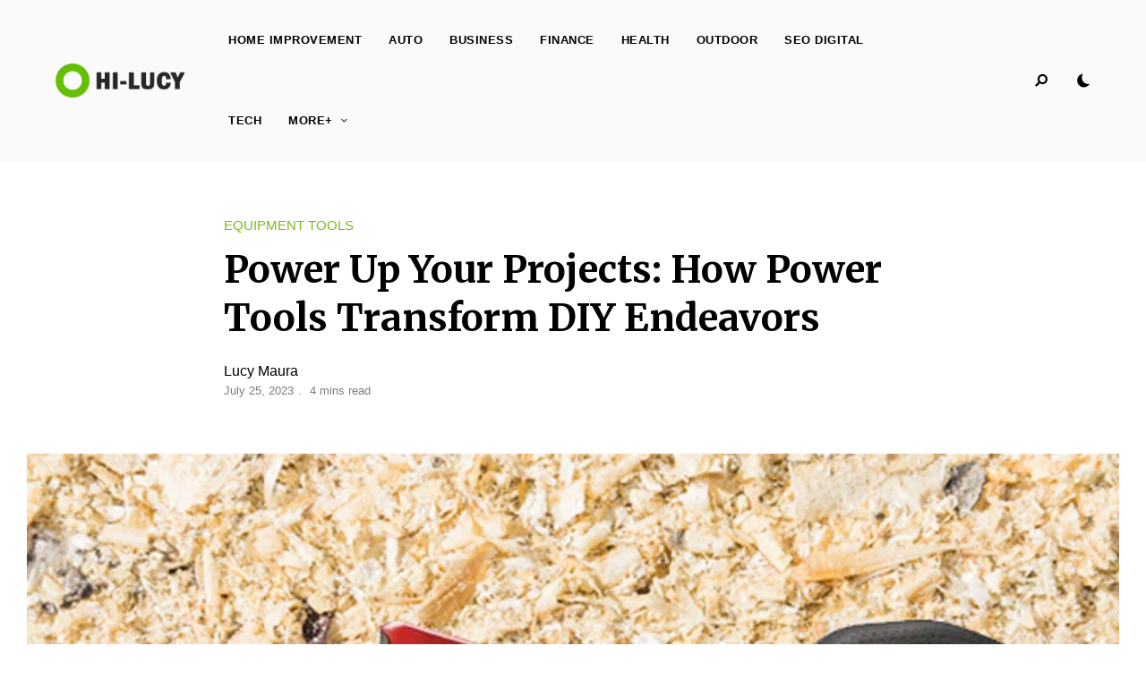

--- FILE ---
content_type: text/html; charset=UTF-8
request_url: https://lucykingdom.com/power-up-your-projects-how-power-tools-transform-diy-endeavors/
body_size: 22389
content:
<!DOCTYPE html>
<html lang="en-US" prefix="og: https://ogp.me/ns#" class="no-js no-svg original-light-color">
	<head>
		<meta charset="UTF-8">
		<meta name="viewport" content="width=device-width, initial-scale=1">
		<link rel="profile" href="//gmpg.org/xfn/11">
					<style>img:is([sizes="auto" i], [sizes^="auto," i]) { contain-intrinsic-size: 3000px 1500px }</style>
	
<!-- Search Engine Optimization by Rank Math - https://rankmath.com/ -->
<title>Power Up Your Projects: How Power Tools Transform DIY Endeavors - LucyKingdom</title>
<meta name="description" content="Are you ready to take your DIY projects to new heights? Power tools are here to save the day! These incredible machines can transform your ordinary projects"/>
<meta name="robots" content="index, follow, max-snippet:-1, max-video-preview:-1, max-image-preview:large"/>
<link rel="canonical" href="https://lucykingdom.com/power-up-your-projects-how-power-tools-transform-diy-endeavors/" />
<meta property="og:locale" content="en_US" />
<meta property="og:type" content="article" />
<meta property="og:title" content="Power Up Your Projects: How Power Tools Transform DIY Endeavors - LucyKingdom" />
<meta property="og:description" content="Are you ready to take your DIY projects to new heights? Power tools are here to save the day! These incredible machines can transform your ordinary projects" />
<meta property="og:url" content="https://lucykingdom.com/power-up-your-projects-how-power-tools-transform-diy-endeavors/" />
<meta property="og:site_name" content="LucyKingdom" />
<meta property="article:section" content="EQUIPMENT TOOLS" />
<meta property="og:updated_time" content="2023-07-25T01:03:10+00:00" />
<meta property="og:image" content="https://lucykingdom.com/wp-content/uploads/2023/07/How-Power-Tools-Transform-DIY-Endeavors.jpg" />
<meta property="og:image:secure_url" content="https://lucykingdom.com/wp-content/uploads/2023/07/How-Power-Tools-Transform-DIY-Endeavors.jpg" />
<meta property="og:image:width" content="940" />
<meta property="og:image:height" content="560" />
<meta property="og:image:alt" content="How Power Tools Transform DIY Endeavors" />
<meta property="og:image:type" content="image/jpeg" />
<meta property="article:published_time" content="2023-07-25T01:02:47+00:00" />
<meta property="article:modified_time" content="2023-07-25T01:03:10+00:00" />
<meta name="twitter:card" content="summary_large_image" />
<meta name="twitter:title" content="Power Up Your Projects: How Power Tools Transform DIY Endeavors - LucyKingdom" />
<meta name="twitter:description" content="Are you ready to take your DIY projects to new heights? Power tools are here to save the day! These incredible machines can transform your ordinary projects" />
<meta name="twitter:image" content="https://lucykingdom.com/wp-content/uploads/2023/07/How-Power-Tools-Transform-DIY-Endeavors.jpg" />
<script type="application/ld+json" class="rank-math-schema">{"@context":"https://schema.org","@graph":[{"@type":["Person","Organization"],"@id":"https://lucykingdom.com/#person","name":"RootSuit@dmin"},{"@type":"WebSite","@id":"https://lucykingdom.com/#website","url":"https://lucykingdom.com","name":"RootSuit@dmin","publisher":{"@id":"https://lucykingdom.com/#person"},"inLanguage":"en-US"},{"@type":"ImageObject","@id":"https://lucykingdom.com/wp-content/uploads/2023/07/How-Power-Tools-Transform-DIY-Endeavors.jpg","url":"https://lucykingdom.com/wp-content/uploads/2023/07/How-Power-Tools-Transform-DIY-Endeavors.jpg","width":"940","height":"560","caption":"How Power Tools Transform DIY Endeavors","inLanguage":"en-US"},{"@type":"WebPage","@id":"https://lucykingdom.com/power-up-your-projects-how-power-tools-transform-diy-endeavors/#webpage","url":"https://lucykingdom.com/power-up-your-projects-how-power-tools-transform-diy-endeavors/","name":"Power Up Your Projects: How Power Tools Transform DIY Endeavors - LucyKingdom","datePublished":"2023-07-25T01:02:47+00:00","dateModified":"2023-07-25T01:03:10+00:00","isPartOf":{"@id":"https://lucykingdom.com/#website"},"primaryImageOfPage":{"@id":"https://lucykingdom.com/wp-content/uploads/2023/07/How-Power-Tools-Transform-DIY-Endeavors.jpg"},"inLanguage":"en-US"},{"@type":"Person","@id":"https://lucykingdom.com/author/lucykingdom/","name":"Lucy Maura","url":"https://lucykingdom.com/author/lucykingdom/","image":{"@type":"ImageObject","@id":"https://secure.gravatar.com/avatar/2b58d5e6e0258f77bfd63eac9b2123521155622973809f225fb4a319255d25b6?s=96&amp;d=mm&amp;r=g","url":"https://secure.gravatar.com/avatar/2b58d5e6e0258f77bfd63eac9b2123521155622973809f225fb4a319255d25b6?s=96&amp;d=mm&amp;r=g","caption":"Lucy Maura","inLanguage":"en-US"},"sameAs":["https://lucykingdom.com"]},{"@type":"BlogPosting","headline":"Power Up Your Projects: How Power Tools Transform DIY Endeavors - LucyKingdom","datePublished":"2023-07-25T01:02:47+00:00","dateModified":"2023-07-25T01:03:10+00:00","articleSection":"EQUIPMENT TOOLS","author":{"@id":"https://lucykingdom.com/author/lucykingdom/","name":"Lucy Maura"},"publisher":{"@id":"https://lucykingdom.com/#person"},"description":"Are you ready to take your DIY projects to new heights? Power tools are here to save the day! These incredible machines can transform your ordinary projects","name":"Power Up Your Projects: How Power Tools Transform DIY Endeavors - LucyKingdom","@id":"https://lucykingdom.com/power-up-your-projects-how-power-tools-transform-diy-endeavors/#richSnippet","isPartOf":{"@id":"https://lucykingdom.com/power-up-your-projects-how-power-tools-transform-diy-endeavors/#webpage"},"image":{"@id":"https://lucykingdom.com/wp-content/uploads/2023/07/How-Power-Tools-Transform-DIY-Endeavors.jpg"},"inLanguage":"en-US","mainEntityOfPage":{"@id":"https://lucykingdom.com/power-up-your-projects-how-power-tools-transform-diy-endeavors/#webpage"}}]}</script>
<!-- /Rank Math WordPress SEO plugin -->

<link rel='dns-prefetch' href='//fonts.googleapis.com' />
<link rel="alternate" type="application/rss+xml" title="LucyKingdom &raquo; Feed" href="https://lucykingdom.com/feed/" />
<link rel="alternate" type="application/rss+xml" title="LucyKingdom &raquo; Comments Feed" href="https://lucykingdom.com/comments/feed/" />
<script type="text/javascript">
/* <![CDATA[ */
window._wpemojiSettings = {"baseUrl":"https:\/\/s.w.org\/images\/core\/emoji\/16.0.1\/72x72\/","ext":".png","svgUrl":"https:\/\/s.w.org\/images\/core\/emoji\/16.0.1\/svg\/","svgExt":".svg","source":{"concatemoji":"https:\/\/lucykingdom.com\/wp-includes\/js\/wp-emoji-release.min.js?ver=6.8.3"}};
/*! This file is auto-generated */
!function(s,n){var o,i,e;function c(e){try{var t={supportTests:e,timestamp:(new Date).valueOf()};sessionStorage.setItem(o,JSON.stringify(t))}catch(e){}}function p(e,t,n){e.clearRect(0,0,e.canvas.width,e.canvas.height),e.fillText(t,0,0);var t=new Uint32Array(e.getImageData(0,0,e.canvas.width,e.canvas.height).data),a=(e.clearRect(0,0,e.canvas.width,e.canvas.height),e.fillText(n,0,0),new Uint32Array(e.getImageData(0,0,e.canvas.width,e.canvas.height).data));return t.every(function(e,t){return e===a[t]})}function u(e,t){e.clearRect(0,0,e.canvas.width,e.canvas.height),e.fillText(t,0,0);for(var n=e.getImageData(16,16,1,1),a=0;a<n.data.length;a++)if(0!==n.data[a])return!1;return!0}function f(e,t,n,a){switch(t){case"flag":return n(e,"\ud83c\udff3\ufe0f\u200d\u26a7\ufe0f","\ud83c\udff3\ufe0f\u200b\u26a7\ufe0f")?!1:!n(e,"\ud83c\udde8\ud83c\uddf6","\ud83c\udde8\u200b\ud83c\uddf6")&&!n(e,"\ud83c\udff4\udb40\udc67\udb40\udc62\udb40\udc65\udb40\udc6e\udb40\udc67\udb40\udc7f","\ud83c\udff4\u200b\udb40\udc67\u200b\udb40\udc62\u200b\udb40\udc65\u200b\udb40\udc6e\u200b\udb40\udc67\u200b\udb40\udc7f");case"emoji":return!a(e,"\ud83e\udedf")}return!1}function g(e,t,n,a){var r="undefined"!=typeof WorkerGlobalScope&&self instanceof WorkerGlobalScope?new OffscreenCanvas(300,150):s.createElement("canvas"),o=r.getContext("2d",{willReadFrequently:!0}),i=(o.textBaseline="top",o.font="600 32px Arial",{});return e.forEach(function(e){i[e]=t(o,e,n,a)}),i}function t(e){var t=s.createElement("script");t.src=e,t.defer=!0,s.head.appendChild(t)}"undefined"!=typeof Promise&&(o="wpEmojiSettingsSupports",i=["flag","emoji"],n.supports={everything:!0,everythingExceptFlag:!0},e=new Promise(function(e){s.addEventListener("DOMContentLoaded",e,{once:!0})}),new Promise(function(t){var n=function(){try{var e=JSON.parse(sessionStorage.getItem(o));if("object"==typeof e&&"number"==typeof e.timestamp&&(new Date).valueOf()<e.timestamp+604800&&"object"==typeof e.supportTests)return e.supportTests}catch(e){}return null}();if(!n){if("undefined"!=typeof Worker&&"undefined"!=typeof OffscreenCanvas&&"undefined"!=typeof URL&&URL.createObjectURL&&"undefined"!=typeof Blob)try{var e="postMessage("+g.toString()+"("+[JSON.stringify(i),f.toString(),p.toString(),u.toString()].join(",")+"));",a=new Blob([e],{type:"text/javascript"}),r=new Worker(URL.createObjectURL(a),{name:"wpTestEmojiSupports"});return void(r.onmessage=function(e){c(n=e.data),r.terminate(),t(n)})}catch(e){}c(n=g(i,f,p,u))}t(n)}).then(function(e){for(var t in e)n.supports[t]=e[t],n.supports.everything=n.supports.everything&&n.supports[t],"flag"!==t&&(n.supports.everythingExceptFlag=n.supports.everythingExceptFlag&&n.supports[t]);n.supports.everythingExceptFlag=n.supports.everythingExceptFlag&&!n.supports.flag,n.DOMReady=!1,n.readyCallback=function(){n.DOMReady=!0}}).then(function(){return e}).then(function(){var e;n.supports.everything||(n.readyCallback(),(e=n.source||{}).concatemoji?t(e.concatemoji):e.wpemoji&&e.twemoji&&(t(e.twemoji),t(e.wpemoji)))}))}((window,document),window._wpemojiSettings);
/* ]]> */
</script>
<link rel='stylesheet' id='alpaca-theme-google-fonts-css' href='https://fonts.googleapis.com/css?family=Merriweather%3A100%2C200%2C300%2C400%2C500%2C600%2C700%2C800&#038;display=swap&#038;ver=2022111201' type='text/css' media='all' />
<link rel='stylesheet' id='slick-css' href='https://lucykingdom.com/wp-content/themes/alpaca/assets/libs/slick/slick.min.css?ver=1.8.1' type='text/css' media='all' />
<link rel='stylesheet' id='font-awesome-all-css' href='https://lucykingdom.com/wp-content/themes/alpaca/assets/fonts/font-awesome/css/all.min.css?ver=6.8.3' type='text/css' media='all' />
<link rel='stylesheet' id='elegant-font-css' href='https://lucykingdom.com/wp-content/themes/alpaca/assets/fonts/elegant-font/font.min.css?ver=6.8.3' type='text/css' media='all' />
<link rel='stylesheet' id='wp-block-library-css' href='https://lucykingdom.com/wp-includes/css/dist/block-library/style.min.css?ver=6.8.3' type='text/css' media='all' />
<link rel='stylesheet' id='alpaca-theme-style-css' href='https://lucykingdom.com/wp-content/themes/alpaca/assets/styles/front/main.min.css?ver=2022111201' type='text/css' media='all' />
<style id='alpaca-theme-style-inline-css' type='text/css'>
:root { --primary-color: #7bbb1b; --primary-color-semi: rgba(123, 187, 27, 0.3); --heading-font: "Merriweather"; } #secondary.sidebar.widget-area { height: 100%; }  .alpaca-fullmenu .menu-wrapper:before { background-color: #000000; }  .alpaca-fullmenu .widgets-wrapper:before { background-color: #000000; } .site-footer > .site-footer-signup.light-color, .change-to-color-scheme-light .site-footer > .site-footer-signup.dark-color  { --footer-bg: #f7f7f7; } .site-footer > .site-footer-signup.dark-color, .change-to-color-scheme-dark .site-footer > .site-footer-signup.light-color  { --footer-bg: #1c1c1c; }
</style>
<style id='wp-emoji-styles-inline-css' type='text/css'>

	img.wp-smiley, img.emoji {
		display: inline !important;
		border: none !important;
		box-shadow: none !important;
		height: 1em !important;
		width: 1em !important;
		margin: 0 0.07em !important;
		vertical-align: -0.1em !important;
		background: none !important;
		padding: 0 !important;
	}
</style>
<style id='classic-theme-styles-inline-css' type='text/css'>
/*! This file is auto-generated */
.wp-block-button__link{color:#fff;background-color:#32373c;border-radius:9999px;box-shadow:none;text-decoration:none;padding:calc(.667em + 2px) calc(1.333em + 2px);font-size:1.125em}.wp-block-file__button{background:#32373c;color:#fff;text-decoration:none}
</style>
<style id='noptin-email-optin-style-inline-css' type='text/css'>
.wp-block-noptin-email-optin{align-items:center;box-sizing:border-box;display:flex;justify-content:center;min-height:280px;padding:20px;position:relative;text-align:center}.wp-block-noptin-email-optin *{box-sizing:border-box}.wp-block-noptin-email-optin form{width:100%}.wp-block-noptin-email-optin.is-style-noptin-flex .noptin-block-form-footer{align-items:center;display:flex;gap:10px;justify-content:center}.wp-block-noptin-email-optin.is-style-noptin-flex .noptin-block-form-footer .noptin_form_input_email{flex-grow:1;min-width:0}.wp-block-noptin-email-optin.is-style-noptin-flex .noptin-block-form-footer .noptin_form_submit{flex-shrink:1;margin-top:0}:where(.wp-block-noptin-email-optin:not(.is-style-noptin-unstyled)) input.noptin_form_input_email{background-clip:padding-box;background-color:#fff;border:1px solid #ced4da;border-radius:.25rem;box-shadow:none;color:#495057;font-size:1rem;font-weight:300;line-height:1.6;min-height:calc(1.6em + .9rem + 2px);padding:.45rem 1.2rem;transition:border-color .15s ease-in-out,box-shadow .15s ease-in-out}:where(.wp-block-noptin-email-optin:not(.is-style-noptin-unstyled)) input.noptin_form_input_email:focus{background-color:#fff;border-color:#73b1e9;color:#495057;outline:0}:where(.wp-block-noptin-email-optin:not(.is-style-noptin-unstyled)) .noptin_form_submit{background-clip:padding-box;background-color:#1e73be;border:1px solid transparent;border-radius:.25rem;box-shadow:none;color:#fff;font-size:1rem;font-weight:400;line-height:1.6;padding:.45rem 1.2rem;transition:color .15s ease-in-out,background-color .15s ease-in-out,border-color .15s ease-in-out,box-shadow .15s ease-in-out}:where(.wp-block-noptin-email-optin:not(.is-style-noptin-unstyled)) .noptin_form_submit:focus,:where(.wp-block-noptin-email-optin:not(.is-style-noptin-unstyled)) .noptin_form_submit:hover{box-shadow:0 .5rem 1rem rgba(0,0,0,.15)}.wp-block-noptin-email-optin:not(.is-style-noptin-unstyled) .noptin_form_title{font-size:23px;font-weight:700;line-height:1.4125;margin-bottom:10px;margin-top:16px;padding-top:4px}.wp-block-noptin-email-optin:not(.is-style-noptin-unstyled) .noptin_form_description{font-size:16px;line-height:1.3;margin-bottom:10px}.wp-block-noptin-email-optin:not(.is-style-noptin-unstyled) input.noptin_form_input_email{display:block;margin:0;width:100%}.wp-block-noptin-email-optin:not(.is-style-noptin-unstyled) input.noptin_form_input_email::-ms-expand{background-color:transparent;border:0}.wp-block-noptin-email-optin:not(.is-style-noptin-unstyled) .noptin_form_submit{display:block;flex:1 0 0;margin-top:10px;position:relative;text-align:center;text-transform:none;-webkit-user-select:none;-moz-user-select:none;user-select:none;vertical-align:middle;width:100%}.wp-block-noptin-email-optin:not(.is-style-noptin-unstyled) .noptin_form_submit:focus,.wp-block-noptin-email-optin:not(.is-style-noptin-unstyled) .noptin_form_submit:hover{outline:0!important}.noptin-block-form-header:empty{display:none}.noptin-submitting{opacity:.5;pointer-events:none;position:relative}.noptin-submitting:after{animation:noptin-spin 1s linear infinite;border:3px solid rgba(0,0,0,.3);border-radius:50%;border-top-color:#3498db;content:"";height:30px;left:50%;position:absolute;top:50%;transform:translate(-50%,-50%);width:30px}.noptin-submitting button[type=submit],.noptin-submitting input[type=submit]{cursor:not-allowed;opacity:.5}@keyframes noptin-spin{0%{transform:translate(-50%,-50%) rotate(0deg)}to{transform:translate(-50%,-50%) rotate(1turn)}}.noptin-alert{border:1px solid transparent;border-radius:.25rem;clear:both;font-size:.8em;margin-bottom:1rem;margin-top:1rem;padding:.75rem 1.25rem}.noptin-error{background-color:#f8d7da;border-color:#f5c6cb;color:#721c24}.noptin-success{background-color:#d4edda;border-color:#c3e6cb;color:#155724}

</style>
<link rel='stylesheet' id='noptin-form-css' href='https://lucykingdom.com/wp-content/plugins/newsletter-optin-box/build/Forms/assets/css/style-form.css?ver=c66b00a696586adc8712' type='text/css' media='all' />
<style id='global-styles-inline-css' type='text/css'>
:root{--wp--preset--aspect-ratio--square: 1;--wp--preset--aspect-ratio--4-3: 4/3;--wp--preset--aspect-ratio--3-4: 3/4;--wp--preset--aspect-ratio--3-2: 3/2;--wp--preset--aspect-ratio--2-3: 2/3;--wp--preset--aspect-ratio--16-9: 16/9;--wp--preset--aspect-ratio--9-16: 9/16;--wp--preset--color--black: #000000;--wp--preset--color--cyan-bluish-gray: #abb8c3;--wp--preset--color--white: #ffffff;--wp--preset--color--pale-pink: #f78da7;--wp--preset--color--vivid-red: #cf2e2e;--wp--preset--color--luminous-vivid-orange: #ff6900;--wp--preset--color--luminous-vivid-amber: #fcb900;--wp--preset--color--light-green-cyan: #7bdcb5;--wp--preset--color--vivid-green-cyan: #00d084;--wp--preset--color--pale-cyan-blue: #8ed1fc;--wp--preset--color--vivid-cyan-blue: #0693e3;--wp--preset--color--vivid-purple: #9b51e0;--wp--preset--gradient--vivid-cyan-blue-to-vivid-purple: linear-gradient(135deg,rgba(6,147,227,1) 0%,rgb(155,81,224) 100%);--wp--preset--gradient--light-green-cyan-to-vivid-green-cyan: linear-gradient(135deg,rgb(122,220,180) 0%,rgb(0,208,130) 100%);--wp--preset--gradient--luminous-vivid-amber-to-luminous-vivid-orange: linear-gradient(135deg,rgba(252,185,0,1) 0%,rgba(255,105,0,1) 100%);--wp--preset--gradient--luminous-vivid-orange-to-vivid-red: linear-gradient(135deg,rgba(255,105,0,1) 0%,rgb(207,46,46) 100%);--wp--preset--gradient--very-light-gray-to-cyan-bluish-gray: linear-gradient(135deg,rgb(238,238,238) 0%,rgb(169,184,195) 100%);--wp--preset--gradient--cool-to-warm-spectrum: linear-gradient(135deg,rgb(74,234,220) 0%,rgb(151,120,209) 20%,rgb(207,42,186) 40%,rgb(238,44,130) 60%,rgb(251,105,98) 80%,rgb(254,248,76) 100%);--wp--preset--gradient--blush-light-purple: linear-gradient(135deg,rgb(255,206,236) 0%,rgb(152,150,240) 100%);--wp--preset--gradient--blush-bordeaux: linear-gradient(135deg,rgb(254,205,165) 0%,rgb(254,45,45) 50%,rgb(107,0,62) 100%);--wp--preset--gradient--luminous-dusk: linear-gradient(135deg,rgb(255,203,112) 0%,rgb(199,81,192) 50%,rgb(65,88,208) 100%);--wp--preset--gradient--pale-ocean: linear-gradient(135deg,rgb(255,245,203) 0%,rgb(182,227,212) 50%,rgb(51,167,181) 100%);--wp--preset--gradient--electric-grass: linear-gradient(135deg,rgb(202,248,128) 0%,rgb(113,206,126) 100%);--wp--preset--gradient--midnight: linear-gradient(135deg,rgb(2,3,129) 0%,rgb(40,116,252) 100%);--wp--preset--font-size--small: 13px;--wp--preset--font-size--medium: 20px;--wp--preset--font-size--large: 36px;--wp--preset--font-size--x-large: 42px;--wp--preset--spacing--20: 0.44rem;--wp--preset--spacing--30: 0.67rem;--wp--preset--spacing--40: 1rem;--wp--preset--spacing--50: 1.5rem;--wp--preset--spacing--60: 2.25rem;--wp--preset--spacing--70: 3.38rem;--wp--preset--spacing--80: 5.06rem;--wp--preset--shadow--natural: 6px 6px 9px rgba(0, 0, 0, 0.2);--wp--preset--shadow--deep: 12px 12px 50px rgba(0, 0, 0, 0.4);--wp--preset--shadow--sharp: 6px 6px 0px rgba(0, 0, 0, 0.2);--wp--preset--shadow--outlined: 6px 6px 0px -3px rgba(255, 255, 255, 1), 6px 6px rgba(0, 0, 0, 1);--wp--preset--shadow--crisp: 6px 6px 0px rgba(0, 0, 0, 1);}:where(.is-layout-flex){gap: 0.5em;}:where(.is-layout-grid){gap: 0.5em;}body .is-layout-flex{display: flex;}.is-layout-flex{flex-wrap: wrap;align-items: center;}.is-layout-flex > :is(*, div){margin: 0;}body .is-layout-grid{display: grid;}.is-layout-grid > :is(*, div){margin: 0;}:where(.wp-block-columns.is-layout-flex){gap: 2em;}:where(.wp-block-columns.is-layout-grid){gap: 2em;}:where(.wp-block-post-template.is-layout-flex){gap: 1.25em;}:where(.wp-block-post-template.is-layout-grid){gap: 1.25em;}.has-black-color{color: var(--wp--preset--color--black) !important;}.has-cyan-bluish-gray-color{color: var(--wp--preset--color--cyan-bluish-gray) !important;}.has-white-color{color: var(--wp--preset--color--white) !important;}.has-pale-pink-color{color: var(--wp--preset--color--pale-pink) !important;}.has-vivid-red-color{color: var(--wp--preset--color--vivid-red) !important;}.has-luminous-vivid-orange-color{color: var(--wp--preset--color--luminous-vivid-orange) !important;}.has-luminous-vivid-amber-color{color: var(--wp--preset--color--luminous-vivid-amber) !important;}.has-light-green-cyan-color{color: var(--wp--preset--color--light-green-cyan) !important;}.has-vivid-green-cyan-color{color: var(--wp--preset--color--vivid-green-cyan) !important;}.has-pale-cyan-blue-color{color: var(--wp--preset--color--pale-cyan-blue) !important;}.has-vivid-cyan-blue-color{color: var(--wp--preset--color--vivid-cyan-blue) !important;}.has-vivid-purple-color{color: var(--wp--preset--color--vivid-purple) !important;}.has-black-background-color{background-color: var(--wp--preset--color--black) !important;}.has-cyan-bluish-gray-background-color{background-color: var(--wp--preset--color--cyan-bluish-gray) !important;}.has-white-background-color{background-color: var(--wp--preset--color--white) !important;}.has-pale-pink-background-color{background-color: var(--wp--preset--color--pale-pink) !important;}.has-vivid-red-background-color{background-color: var(--wp--preset--color--vivid-red) !important;}.has-luminous-vivid-orange-background-color{background-color: var(--wp--preset--color--luminous-vivid-orange) !important;}.has-luminous-vivid-amber-background-color{background-color: var(--wp--preset--color--luminous-vivid-amber) !important;}.has-light-green-cyan-background-color{background-color: var(--wp--preset--color--light-green-cyan) !important;}.has-vivid-green-cyan-background-color{background-color: var(--wp--preset--color--vivid-green-cyan) !important;}.has-pale-cyan-blue-background-color{background-color: var(--wp--preset--color--pale-cyan-blue) !important;}.has-vivid-cyan-blue-background-color{background-color: var(--wp--preset--color--vivid-cyan-blue) !important;}.has-vivid-purple-background-color{background-color: var(--wp--preset--color--vivid-purple) !important;}.has-black-border-color{border-color: var(--wp--preset--color--black) !important;}.has-cyan-bluish-gray-border-color{border-color: var(--wp--preset--color--cyan-bluish-gray) !important;}.has-white-border-color{border-color: var(--wp--preset--color--white) !important;}.has-pale-pink-border-color{border-color: var(--wp--preset--color--pale-pink) !important;}.has-vivid-red-border-color{border-color: var(--wp--preset--color--vivid-red) !important;}.has-luminous-vivid-orange-border-color{border-color: var(--wp--preset--color--luminous-vivid-orange) !important;}.has-luminous-vivid-amber-border-color{border-color: var(--wp--preset--color--luminous-vivid-amber) !important;}.has-light-green-cyan-border-color{border-color: var(--wp--preset--color--light-green-cyan) !important;}.has-vivid-green-cyan-border-color{border-color: var(--wp--preset--color--vivid-green-cyan) !important;}.has-pale-cyan-blue-border-color{border-color: var(--wp--preset--color--pale-cyan-blue) !important;}.has-vivid-cyan-blue-border-color{border-color: var(--wp--preset--color--vivid-cyan-blue) !important;}.has-vivid-purple-border-color{border-color: var(--wp--preset--color--vivid-purple) !important;}.has-vivid-cyan-blue-to-vivid-purple-gradient-background{background: var(--wp--preset--gradient--vivid-cyan-blue-to-vivid-purple) !important;}.has-light-green-cyan-to-vivid-green-cyan-gradient-background{background: var(--wp--preset--gradient--light-green-cyan-to-vivid-green-cyan) !important;}.has-luminous-vivid-amber-to-luminous-vivid-orange-gradient-background{background: var(--wp--preset--gradient--luminous-vivid-amber-to-luminous-vivid-orange) !important;}.has-luminous-vivid-orange-to-vivid-red-gradient-background{background: var(--wp--preset--gradient--luminous-vivid-orange-to-vivid-red) !important;}.has-very-light-gray-to-cyan-bluish-gray-gradient-background{background: var(--wp--preset--gradient--very-light-gray-to-cyan-bluish-gray) !important;}.has-cool-to-warm-spectrum-gradient-background{background: var(--wp--preset--gradient--cool-to-warm-spectrum) !important;}.has-blush-light-purple-gradient-background{background: var(--wp--preset--gradient--blush-light-purple) !important;}.has-blush-bordeaux-gradient-background{background: var(--wp--preset--gradient--blush-bordeaux) !important;}.has-luminous-dusk-gradient-background{background: var(--wp--preset--gradient--luminous-dusk) !important;}.has-pale-ocean-gradient-background{background: var(--wp--preset--gradient--pale-ocean) !important;}.has-electric-grass-gradient-background{background: var(--wp--preset--gradient--electric-grass) !important;}.has-midnight-gradient-background{background: var(--wp--preset--gradient--midnight) !important;}.has-small-font-size{font-size: var(--wp--preset--font-size--small) !important;}.has-medium-font-size{font-size: var(--wp--preset--font-size--medium) !important;}.has-large-font-size{font-size: var(--wp--preset--font-size--large) !important;}.has-x-large-font-size{font-size: var(--wp--preset--font-size--x-large) !important;}
:where(.wp-block-post-template.is-layout-flex){gap: 1.25em;}:where(.wp-block-post-template.is-layout-grid){gap: 1.25em;}
:where(.wp-block-columns.is-layout-flex){gap: 2em;}:where(.wp-block-columns.is-layout-grid){gap: 2em;}
:root :where(.wp-block-pullquote){font-size: 1.5em;line-height: 1.6;}
</style>
<script type="text/javascript" id="alpaca-early-color-scheme-switcher">
    function alpaca_early_color_scheme_switcher_is_reversed() {
        var sessionName = 'alpacaReverseColorScheme';
        try {
            return localStorage.getItem( sessionName ) && ( 'on' == localStorage.getItem( sessionName ) );
        } catch( msg ) {
            return false;
        }
    }
    if ( alpaca_early_color_scheme_switcher_is_reversed() ) {
        var HTMLClassList = document.documentElement.classList;
        HTMLClassList.contains( 'original-light-color' ) ? HTMLClassList.add( 'change-to-color-scheme-dark' ) : HTMLClassList.add( 'change-to-color-scheme-light' );
    }
</script>
<script type="text/javascript" src="https://lucykingdom.com/wp-content/themes/alpaca/assets/scripts/libs/modernizr.min.js?ver=3.3.1" id="modernizr-js"></script>
<!--[if lt IE 9]>
<script type="text/javascript" src="https://lucykingdom.com/wp-content/themes/alpaca/assets/scripts/libs/html5shiv.min.js?ver=3.7.3" id="html5shiv-js"></script>
<![endif]-->
<script type="text/javascript" src="https://lucykingdom.com/wp-includes/js/jquery/jquery.min.js?ver=3.7.1" id="jquery-core-js"></script>
<script type="text/javascript" src="https://lucykingdom.com/wp-includes/js/jquery/jquery-migrate.min.js?ver=3.4.1" id="jquery-migrate-js"></script>
<script type="text/javascript" id="jquery-js-after">
/* <![CDATA[ */
jQuery(document).ready(function() {
	jQuery(".8c6f150e2513791916495b76d6605d7a").click(function() {
		jQuery.post(
			"https://lucykingdom.com/wp-admin/admin-ajax.php", {
				"action": "quick_adsense_onpost_ad_click",
				"quick_adsense_onpost_ad_index": jQuery(this).attr("data-index"),
				"quick_adsense_nonce": "feb1c1faaa",
			}, function(response) { }
		);
	});
});
/* ]]> */
</script>
<link rel="https://api.w.org/" href="https://lucykingdom.com/wp-json/" /><link rel="alternate" title="JSON" type="application/json" href="https://lucykingdom.com/wp-json/wp/v2/posts/8252" /><link rel="EditURI" type="application/rsd+xml" title="RSD" href="https://lucykingdom.com/xmlrpc.php?rsd" />
<meta name="generator" content="WordPress 6.8.3" />
<link rel='shortlink' href='https://lucykingdom.com/?p=8252' />
<link rel="alternate" title="oEmbed (JSON)" type="application/json+oembed" href="https://lucykingdom.com/wp-json/oembed/1.0/embed?url=https%3A%2F%2Flucykingdom.com%2Fpower-up-your-projects-how-power-tools-transform-diy-endeavors%2F" />
<link rel="alternate" title="oEmbed (XML)" type="text/xml+oembed" href="https://lucykingdom.com/wp-json/oembed/1.0/embed?url=https%3A%2F%2Flucykingdom.com%2Fpower-up-your-projects-how-power-tools-transform-diy-endeavors%2F&#038;format=xml" />
	</head>

	<body class="wp-singular post-template-default single single-post postid-8252 single-format-standard wp-embed-responsive wp-theme-alpaca noptin post-template-normal posts-enter-animation light-color site-header-horizontal site-header-horizontal-3">
						<header id="masthead"  class="site-header light-color">
	<div class="site-header-main">
		<div class="container">
	        <div class="site-branding">
            <a href="https://lucykingdom.com/" class="custom-logo-link"><img width="160" height="38" src="https://lucykingdom.com/wp-content/uploads/2023/03/cropped-HILUCY.png" class="custom-logo desktop-logo light-logo" alt="KINGDOM" decoding="async" srcset="https://lucykingdom.com/wp-content/uploads/2023/03/cropped-HILUCY.png 300w, https://lucykingdom.com/wp-content/uploads/2023/03/cropped-HILUCY-255x60.png 255w" sizes="255px" data-loftocean-lazy-load-sizes="(max-width: 160px) 100vw, 160px" data-loftocean-loading-image="on" /><img width="120" height="28" src="https://lucykingdom.com/wp-content/uploads/2023/03/cropped-cropped-HILUCY.png" class="custom-logo mobile-logo light-logo" alt="KINGDOM" decoding="async" srcset="https://lucykingdom.com/wp-content/uploads/2023/03/cropped-cropped-HILUCY.png 300w, https://lucykingdom.com/wp-content/uploads/2023/03/cropped-cropped-HILUCY-255x60.png 255w" sizes="255px" data-loftocean-lazy-load-sizes="(max-width: 120px) 100vw, 120px" data-loftocean-loading-image="on" /><img width="160" height="38" src="https://lucykingdom.com/wp-content/uploads/2023/03/cropped-heylucy.png" class="custom-logo desktop-logo dark-logo" alt="heylucy" decoding="async" srcset="https://lucykingdom.com/wp-content/uploads/2023/03/cropped-heylucy.png 300w, https://lucykingdom.com/wp-content/uploads/2023/03/cropped-heylucy-255x60.png 255w" sizes="255px" data-loftocean-lazy-load-sizes="(max-width: 160px) 100vw, 160px" data-loftocean-loading-image="on" /><img width="120" height="28" src="https://lucykingdom.com/wp-content/uploads/2023/03/cropped-cropped-heylucy.png" class="custom-logo mobile-logo dark-logo" alt="heylucy" decoding="async" srcset="https://lucykingdom.com/wp-content/uploads/2023/03/cropped-cropped-heylucy.png 300w, https://lucykingdom.com/wp-content/uploads/2023/03/cropped-cropped-heylucy-255x60.png 255w" sizes="255px" data-loftocean-lazy-load-sizes="(max-width: 120px) 100vw, 120px" data-loftocean-loading-image="on" /></a>
        <div class="site-titles hide-title-tagline">
        <p class="site-title">
            <a href="https://lucykingdom.com/" rel="home">LucyKingdom</a>
        </p>    </div>
</div><!-- end of .site-branding -->

			<button id="menu-toggle" class="menu-toggle">Menu</button>

			<div class="menu-container"><nav id="horizontal-site-header-navigation" class="main-navigation"><ul id="horizontal-site-header-main-menu" class="primary-menu"><li id="menu-item-4307" class="menu-item menu-item-type-taxonomy menu-item-object-category menu-item-4307"><a href="https://lucykingdom.com/category/home-improvement/">HOME IMPROVEMENT</a></li>
<li id="menu-item-4301" class="menu-item menu-item-type-taxonomy menu-item-object-category menu-item-4301"><a href="https://lucykingdom.com/category/auto/">AUTO</a></li>
<li id="menu-item-4302" class="menu-item menu-item-type-taxonomy menu-item-object-category menu-item-4302"><a href="https://lucykingdom.com/category/business/">BUSINESS</a></li>
<li id="menu-item-4305" class="menu-item menu-item-type-taxonomy menu-item-object-category menu-item-4305"><a href="https://lucykingdom.com/category/finance/">FINANCE</a></li>
<li id="menu-item-4306" class="menu-item menu-item-type-taxonomy menu-item-object-category menu-item-4306"><a href="https://lucykingdom.com/category/health-2/">HEALTH</a></li>
<li id="menu-item-4308" class="menu-item menu-item-type-taxonomy menu-item-object-category menu-item-4308"><a href="https://lucykingdom.com/category/outdoor/">OUTDOOR</a></li>
<li id="menu-item-4309" class="menu-item menu-item-type-taxonomy menu-item-object-category menu-item-4309"><a href="https://lucykingdom.com/category/seo-digital/">SEO DIGITAL</a></li>
<li id="menu-item-4311" class="menu-item menu-item-type-taxonomy menu-item-object-category menu-item-4311"><a href="https://lucykingdom.com/category/tech/">TECH</a></li>
<li id="menu-item-4477" class="menu-item menu-item-type-custom menu-item-object-custom menu-item-has-children menu-item-4477"><a href="#">MORE+</a>
<ul class="sub-menu hide">
	<li id="menu-item-4303" class="menu-item menu-item-type-taxonomy menu-item-object-category menu-item-4303"><a href="https://lucykingdom.com/category/education/">EDUCATION</a></li>
	<li id="menu-item-4304" class="menu-item menu-item-type-taxonomy menu-item-object-category menu-item-4304"><a href="https://lucykingdom.com/category/entertainment/">ENTERTAINMENT</a></li>
</ul>
</li>
</ul></nav></div>
	        <div class="header-section-misc right">
					                <div class="header-section-more hide-label">
                		<div class="header-more-btn popup-search-btn">
			<span class="btn-label">Search</span>
			<span class="btn-label hover">Search</span>
		</div>
                            		<div class="header-more-btn reading-mode-switch">
    			<div class="night-mode">
    				<span class="btn-label">Night Mode    					<span class="btn-svg-icon">
    						<svg version="1.1" xmlns="http://www.w3.org/2000/svg" viewBox="0 0 512 512" enable-background="new 0 0 512 512" xml:space="preserve" x="0px" y="0px" width="20px" height="20px"><path fill="#FFFFFF" d="M401.4 354.2c-2.9.1-5.8.2-8.7.2-47.9 0-93-18.9-126.8-53.4-33.9-34.4-52.5-80.1-52.5-128.8 0-27.7 6.1-54.5 17.5-78.7 3.1-6.6 9.3-16.6 13.6-23.4 1.9-2.9-.5-6.7-3.9-6.1-6 .9-15.2 2.9-27.7 6.8C135.1 95.5 80 168.7 80 255c0 106.6 85.1 193 190.1 193 58 0 110-26.4 144.9-68.1 6-7.2 11.5-13.8 16.4-21.8 1.8-3-.7-6.7-4.1-6.1-8.5 1.7-17.1 1.8-25.9 2.2z"></path></svg>
    					</span>
    				</span>
    				<span class="btn-label hover">Night Mode    					<span class="btn-svg-icon">
    						<svg version="1.1" xmlns="http://www.w3.org/2000/svg" viewBox="0 0 512 512" enable-background="new 0 0 512 512" xml:space="preserve" x="0px" y="0px" width="20px" height="20px"><path fill="#FFFFFF" d="M401.4 354.2c-2.9.1-5.8.2-8.7.2-47.9 0-93-18.9-126.8-53.4-33.9-34.4-52.5-80.1-52.5-128.8 0-27.7 6.1-54.5 17.5-78.7 3.1-6.6 9.3-16.6 13.6-23.4 1.9-2.9-.5-6.7-3.9-6.1-6 .9-15.2 2.9-27.7 6.8C135.1 95.5 80 168.7 80 255c0 106.6 85.1 193 190.1 193 58 0 110-26.4 144.9-68.1 6-7.2 11.5-13.8 16.4-21.8 1.8-3-.7-6.7-4.1-6.1-8.5 1.7-17.1 1.8-25.9 2.2z"></path></svg>
    					</span>
    				</span>
    			</div>
    			<div class="day-mode">
    				<span class="btn-label">Day Mode    					<span class="btn-svg-icon">
    						<svg version="1.1" xmlns="http://www.w3.org/2000/svg" viewBox="0 0 512 512" enable-background="new 0 0 512 512" xml:space="preserve" x="0px" y="0px" width="22px" height="22px">
    							<path fill="#FFFFFF" d="M256 387c-8.5 0-15.4 6.9-15.4 15.4v46.2c0 8.5 6.9 15.4 15.4 15.4s15.4-6.9 15.4-15.4v-46.2c0-8.5-6.9-15.4-15.4-15.4zM256 48c-8.5 0-15.4 6.9-15.4 15.4v46.2c0 8.5 6.9 15.4 15.4 15.4s15.4-6.9 15.4-15.4V63.4c0-8.5-6.9-15.4-15.4-15.4zM125 256c0-8.5-6.9-15.4-15.4-15.4H63.4c-8.5 0-15.4 6.9-15.4 15.4s6.9 15.4 15.4 15.4h46.2c8.5 0 15.4-6.9 15.4-15.4zM448.6 240.6h-46.2c-8.5 0-15.4 6.9-15.4 15.4s6.9 15.4 15.4 15.4h46.2c8.5 0 15.4-6.9 15.4-15.4s-6.9-15.4-15.4-15.4zM152.5 344.1c-4.1 0-8 1.6-10.9 4.5l-32.7 32.7c-2.9 2.9-4.5 6.8-4.5 10.9s1.6 8 4.5 10.9c2.9 2.9 6.8 4.5 10.9 4.5 4.1 0 8-1.6 10.9-4.5l32.7-32.7c6-6 6-15.8 0-21.8-2.9-2.9-6.8-4.5-10.9-4.5zM359.5 167.9c4.1 0 8-1.6 10.9-4.5l32.7-32.7c2.9-2.9 4.5-6.8 4.5-10.9s-1.6-8-4.5-10.9c-2.9-2.9-6.8-4.5-10.9-4.5-4.1 0-8 1.6-10.9 4.5l-32.7 32.7c-2.9 2.9-4.5 6.8-4.5 10.9s1.6 8 4.5 10.9c2.9 2.9 6.8 4.5 10.9 4.5zM130.7 108.9c-2.9-2.9-6.8-4.5-10.9-4.5-4.1 0-8 1.6-10.9 4.5-2.9 2.9-4.5 6.8-4.5 10.9 0 4.1 1.6 8 4.5 10.9l32.7 32.7c2.9 2.9 6.8 4.5 10.9 4.5 4.1 0 8-1.6 10.9-4.5 2.9-2.9 4.5-6.8 4.5-10.9s-1.6-8-4.5-10.9l-32.7-32.7zM370.4 348.6c-2.9-2.9-6.8-4.5-10.9-4.5-4.1 0-8 1.6-10.9 4.5-6 6-6 15.8 0 21.8l32.7 32.7c2.9 2.9 6.8 4.5 10.9 4.5 4.1 0 8-1.6 10.9-4.5 2.9-2.9 4.5-6.8 4.5-10.9s-1.6-8-4.5-10.9l-32.7-32.7zM256 160c-52.9 0-96 43.1-96 96s43.1 96 96 96 96-43.1 96-96-43.1-96-96-96z"></path>
    						</svg>
    					</span>
    				</span>
    				<span class="btn-label hover">Day Mode    					<span class="btn-svg-icon">
    						<svg version="1.1" xmlns="http://www.w3.org/2000/svg" viewBox="0 0 512 512" enable-background="new 0 0 512 512" xml:space="preserve" x="0px" y="0px" width="22px" height="22px">
    							<path fill="#FFFFFF" d="M256 387c-8.5 0-15.4 6.9-15.4 15.4v46.2c0 8.5 6.9 15.4 15.4 15.4s15.4-6.9 15.4-15.4v-46.2c0-8.5-6.9-15.4-15.4-15.4zM256 48c-8.5 0-15.4 6.9-15.4 15.4v46.2c0 8.5 6.9 15.4 15.4 15.4s15.4-6.9 15.4-15.4V63.4c0-8.5-6.9-15.4-15.4-15.4zM125 256c0-8.5-6.9-15.4-15.4-15.4H63.4c-8.5 0-15.4 6.9-15.4 15.4s6.9 15.4 15.4 15.4h46.2c8.5 0 15.4-6.9 15.4-15.4zM448.6 240.6h-46.2c-8.5 0-15.4 6.9-15.4 15.4s6.9 15.4 15.4 15.4h46.2c8.5 0 15.4-6.9 15.4-15.4s-6.9-15.4-15.4-15.4zM152.5 344.1c-4.1 0-8 1.6-10.9 4.5l-32.7 32.7c-2.9 2.9-4.5 6.8-4.5 10.9s1.6 8 4.5 10.9c2.9 2.9 6.8 4.5 10.9 4.5 4.1 0 8-1.6 10.9-4.5l32.7-32.7c6-6 6-15.8 0-21.8-2.9-2.9-6.8-4.5-10.9-4.5zM359.5 167.9c4.1 0 8-1.6 10.9-4.5l32.7-32.7c2.9-2.9 4.5-6.8 4.5-10.9s-1.6-8-4.5-10.9c-2.9-2.9-6.8-4.5-10.9-4.5-4.1 0-8 1.6-10.9 4.5l-32.7 32.7c-2.9 2.9-4.5 6.8-4.5 10.9s1.6 8 4.5 10.9c2.9 2.9 6.8 4.5 10.9 4.5zM130.7 108.9c-2.9-2.9-6.8-4.5-10.9-4.5-4.1 0-8 1.6-10.9 4.5-2.9 2.9-4.5 6.8-4.5 10.9 0 4.1 1.6 8 4.5 10.9l32.7 32.7c2.9 2.9 6.8 4.5 10.9 4.5 4.1 0 8-1.6 10.9-4.5 2.9-2.9 4.5-6.8 4.5-10.9s-1.6-8-4.5-10.9l-32.7-32.7zM370.4 348.6c-2.9-2.9-6.8-4.5-10.9-4.5-4.1 0-8 1.6-10.9 4.5-6 6-6 15.8 0 21.8l32.7 32.7c2.9 2.9 6.8 4.5 10.9 4.5 4.1 0 8-1.6 10.9-4.5 2.9-2.9 4.5-6.8 4.5-10.9s-1.6-8-4.5-10.9l-32.7-32.7zM256 160c-52.9 0-96 43.1-96 96s43.1 96 96 96 96-43.1 96-96-43.1-96-96-96z"></path>
    						</svg>
    					</span>
    				</span>
    			</div>
    		</div>
        	</div>					        </div><!-- end of .misc right -->
	    </div><!-- end of .container -->
		    <div class="reading-progress"></div>
	</div>
</header>
		<div id="page">
			<div id="content"  class="site-content">

<div class="main">
	<div class="container">
		<div id="primary" class="primary content-area">			<article class="post-8252 post type-post status-publish format-standard has-post-thumbnail hentry category-equipment-tools single-post-wrapper">				<div class="article-content">
					<header class="entry-header">
	<div class="header-text">
        			<div class="cat-links"><a href="https://lucykingdom.com/category/equipment-tools/" rel="tag">EQUIPMENT TOOLS</a></div>    <h1 class="entry-title">Power Up Your Projects: How Power Tools Transform DIY Endeavors</h1>
        <div class="entry-meta">
        
		<div class="meta-group author">
            			<div class="meta-item author-name">					<a href="https://lucykingdom.com/author/lucykingdom/">Lucy Maura</a>			</div>
        </div>                <div class="meta-group">
            			<div class="meta-item post-date">July 25, 2023</div>                        		<div class="meta-item read-time">4 mins read</div>        </div>
            </div>
            </div>
	
		<div class="header-img featured-img parallax-scroll intro-animation">				<div class="header-img-container">
					<div class="featured-img-container">
						<img width="940" height="560" src="https://lucykingdom.com/wp-content/uploads/2023/07/How-Power-Tools-Transform-DIY-Endeavors.jpg" class="attachment-full size-full wp-post-image" alt="How Power Tools Transform DIY Endeavors" decoding="async" fetchpriority="high" srcset="https://lucykingdom.com/wp-content/uploads/2023/07/How-Power-Tools-Transform-DIY-Endeavors.jpg 940w, https://lucykingdom.com/wp-content/uploads/2023/07/How-Power-Tools-Transform-DIY-Endeavors-300x179.jpg 300w, https://lucykingdom.com/wp-content/uploads/2023/07/How-Power-Tools-Transform-DIY-Endeavors-768x458.jpg 768w, https://lucykingdom.com/wp-content/uploads/2023/07/How-Power-Tools-Transform-DIY-Endeavors-780x465.jpg 780w, https://lucykingdom.com/wp-content/uploads/2023/07/How-Power-Tools-Transform-DIY-Endeavors-600x357.jpg 600w, https://lucykingdom.com/wp-content/uploads/2023/07/How-Power-Tools-Transform-DIY-Endeavors-550x328.jpg 550w, https://lucykingdom.com/wp-content/uploads/2023/07/How-Power-Tools-Transform-DIY-Endeavors-370x220.jpg 370w, https://lucykingdom.com/wp-content/uploads/2023/07/How-Power-Tools-Transform-DIY-Endeavors-255x152.jpg 255w" sizes="255px" data-loftocean-lazy-load-sizes="(max-width: 940px) 100vw, 940px" data-loftocean-loading-image="on" />					</div>
				</div>		</div></header>
															<div class="entry-content"><p><span style="font-weight: 400;">Are you ready to take your DIY projects to new heights? Power tools are here to save the day! These incredible machines can transform your ordinary projects into extraordinary creations. They make tasks faster, more convenient, and more precise.</span></p>
<p><span style="font-weight: 400;">When it comes to power tools, </span><a href="https://www.ryobi.co.nz/" rel="noopener"><span style="font-weight: 400;">RYOBI New Zealand</span></a><span style="font-weight: 400;"> is a brand you can trust. Their reliable and user-friendly tools will unleash your creativity. At the same time, easily bring your DIY dreams to life. In this article, you can explore the wonders of power tools and discover how they can power up your DIY projects. So grab your tools because it’s time to transform your DIY endeavors.</span></p>
<h2><strong>Benefits of Power Tools</strong></h2>
<p><span style="font-weight: 400;">Power tools use electricity or a power source to perform various tasks and projects. They offer several benefits compared to manual tools:</span></p>
<h3><strong>1. Increased Efficiency and Productivity</strong></h3>
<p><span style="font-weight: 400;">By using power tools, you can enhance your efficiency and productivity, enabling you to finish projects more swiftly and effectively. Consequently, this saves you precious time and spares you unnecessary effort.</span></p>
<h3><strong>2. Greater Control and Customization</strong></h3>
<p><span style="font-weight: 400;">Power tools often come with adjustable settings and speed options. They allow you to customize the tool&#8217;s performance based on the task. This level of control ensures that you can work precisely and adapt to different materials or project requirements.</span></p>
<h3><strong>3. Cost-Effective in the Long Run</strong></h3>
<p><span style="font-weight: 400;">While power tools may have a higher upfront cost but are often more durable and long-lasting than their manual counterparts. Investing in high-quality power tools can save you money in the long term since you won&#8217;t have to replace or repair them as frequently.</span></p>
<h2><strong>Essential Power Tools for DIY Projects</strong></h2>
<p><span style="font-weight: 400;">Whether you&#8217;re a seasoned DIYer or just getting started, these four power tools are essential for any home improvement project:</span></p>
<h3><strong>Power Drill and Impact Driver</strong></h3>
<p><span style="font-weight: 400;">Power drills and impact drivers are versatile tools that can be used for many different tasks. They are commonly used for drilling holes and driving screws or fasteners. Depending on the job, you can choose from various drill bits and driver bits. Ensuring the right tool for the specific task.</span></p>
<h3><strong>Circular Saw and Jigsaw</strong></h3>
<p><span style="font-weight: 400;">Circular saws are used for cutting different materials, such as wood or metal, in straight lines. In contrast, jigsaws are ideal for curved or intricate cuts. Different types of blades are available for specific applications.</span></p>
<h3><strong>Power Sander</strong></h3>
<p><span style="font-weight: 400;">Sanders are used for smoothing and refining surfaces like wood or metal. They remove roughness or imperfections and create a smooth finish. Different types of sanders, like belt sanders or orbital sanders, are suitable for different uses.</span></p>
<h3><strong>Power Router</strong></h3>
<p><span style="font-weight: 400;">Power routers shape and create intricate designs on wood or other materials. They are great for making decorative edges, grooves, or cutouts. With different router bits available, each with its shape and function, you can easily achieve the desired shaping effects for your projects.</span></p>
<h2><strong>Transforming DIY Projects With Power Tools</strong></h2>
<p><span style="font-weight: 400;">By using power tools for your DIY projects, you can experience several advantages, such as the following:</span></p>
<h3><strong>1. Faster Project Completion</strong></h3>
<p><span style="font-weight: 400;">With the efficiency and speed offered by power tools, you can complete your projects more quickly than manual tools alone. This saves you time and allows you to accomplish more within a given timeframe, making power tools particularly beneficial for time-sensitive projects or when you have a long list of tasks to complete.</span></p>
<h3><strong>2. Improved Precision and Quality of Work</strong></h3>
<p><span style="font-weight: 400;">Power tools offer greater control and accuracy, resulting in higher-quality craftsmanship and better project outcomes. Their precise cutting, drilling, and shaping capabilities enable you to achieve professional-looking results that may be challenging with manual tools alone.</span></p>
<h3><strong>3. Enhancing Creativity and Design Possibilities</strong></h3>
<p><span style="font-weight: 400;">You can unleash your creativity and explore more design possibilities with power tools. Their precision and versatility allow you to experiment with unique shapes, patterns, and finishes, adding a personalized touch to your DIY projects and allowing your creativity to flourish.</span></p>
<h2><strong>Safety Considerations With Power Tools</strong></h2>
<p><span style="font-weight: 400;">Safety is important when using power tools. This section will emphasize the importance of understanding and following safety protocols when using power tools.</span></p>
<h3><strong>Importance of Reading and Understanding the User Manual</strong></h3>
<p><span style="font-weight: 400;">The user manual provides essential instructions and safety guidelines for each power tool. It provides step-by-step instructions, safety guidelines, and specific precautions to follow. Reading and understanding the manual will help you operate the tool properly and avoid potential hazards.</span></p>
<h3><strong>Proper Use of Safety Equipment and Precautions</strong></h3>
<p><span style="font-weight: 400;">To protect yourself while using power tools, it is essential to wear the appropriate safety gear. Goggles protect your eyes from flying debris, while gloves provide hand protection and ear protection guards against loud noises. Safety precautions, such as securing workpieces firmly, will help prevent accidents and injuries.</span></p>
<h3><strong>Maintenance and Regular Inspection of Power Tools</strong></h3>
<p><span style="font-weight: 400;">Regularly inspecting your power tools is crucial for identifying any signs of damage or wear. Check for frayed cords, loose parts, or any abnormalities affecting safe operation. Keeping your tools clean and well-maintained extends their lifespan and ensures their safe and efficient functioning. </span></p>
<h2><strong>Dare to DIY with Power Tools</strong></h2>
<p><span style="font-weight: 400;">It&#8217;s time to use power tools and discover the joy of creating amazing things with your hands. Begin by researching the specific requirements of your project and exploring the various tool options available.</span></p>
<p><span style="font-weight: 400;">Take the time to learn the techniques to improve your craftsmanship and make your projects remarkable. Don&#8217;t be afraid to experiment and push your boundaries. With power tools as your allies, there&#8217;s no limit to what you can accomplish.</span></p>
<p><span style="font-weight: 400;">References:</span></p>
<p><a href="https://kilmurrayshardware.ie/2023/06/18/power-tools-master-summer-diy/" rel="noopener"><span style="font-weight: 400;">https://kilmurrayshardware.ie/2023/06/18/power-tools-master-summer-diy/</span></a></p>
<p><a href="https://usa.inquirer.net/130445/diy-home-decor-10-essential-tools-for-success" rel="noopener"><span style="font-weight: 400;">https://usa.inquirer.net/130445/diy-home-decor-10-essential-tools-for-success</span></a></p>
<p><a href="https://ronixtools.com/en/blog/diy-power-tools/" rel="noopener"><span style="font-weight: 400;">https://ronixtools.com/en/blog/diy-power-tools/</span></a><span style="font-weight: 400;"> </span></p>

<div style="font-size: 0px; height: 0px; line-height: 0px; margin: 0; padding: 0; clear: both;"></div>					</div><!-- end of .entry-content -->
															    <footer class="entry-footer">
                        <div class="meta">
            			<div class="meta-item view-count loftocean-view-meta" data-post-id="8252"><span class="count">1K</span> Views</div>            			<div
				class="post-like meta-item like-count loftocean-like-meta"
				data-post-id="8252"
				data-like-count="0"
				data-single-label="Like"
				data-plural-label="Likes"
			><span class="count">0</span> <span class="label">Like</span></div>                                </div>
            </footer>				</div>
							</article>
	<nav class="navigation alignfull post-navigation" aria-label="Posts">
		<h2 class="screen-reader-text">Post navigation</h2>
		<div class="nav-links"><div class="nav-previous"><a href="https://lucykingdom.com/get-noticed-with-a-flawless-resume-how-to-edit-your-resume-for-maximum-impact/" rel="prev"><div style="background-image: url(https://lucykingdom.com/wp-content/uploads/2023/07/Get-Noticed-with-a-Flawless-Resume-255x181.jpg); filter: blur(5px);" data-loftocean-image="1" data-loftocean-normal-image="https://lucykingdom.com/wp-content/uploads/2023/07/Get-Noticed-with-a-Flawless-Resume-780x553.jpg" data-loftocean-retina-image="https://lucykingdom.com/wp-content/uploads/2023/07/Get-Noticed-with-a-Flawless-Resume.jpg" class="post-thumb"></div><div class="post-info"><span class="text">Prev</span><span class="post-title entry-title">Get Noticed with a Flawless Resume: How to Edit Your Resume for Maximum Impact</span></div></a></div><div class="nav-next"><a href="https://lucykingdom.com/boost-your-efficiency-office-supplies-every-professional-should-have/" rel="next"><div style="background-image: url(https://lucykingdom.com/wp-content/uploads/2023/07/Office-Supplies-Every-Professional-Should-Have-255x152.jpg); filter: blur(5px);" data-loftocean-image="1" data-loftocean-normal-image="https://lucykingdom.com/wp-content/uploads/2023/07/Office-Supplies-Every-Professional-Should-Have-780x465.jpg" data-loftocean-retina-image="https://lucykingdom.com/wp-content/uploads/2023/07/Office-Supplies-Every-Professional-Should-Have.jpg" class="post-thumb"></div><div class="post-info"><span class="text">Next</span><span class="post-title entry-title">Boost Your Efficiency: Office Supplies Every Professional Should Have</span></div></a></div></div>
	</nav>
        <div class="related-posts">
            <h4 class="related-posts-title">You May Also Like</h4>
			<div class="posts layout-grid column-4 img-ratio-3-2">
				<div class="posts-wrapper">					<article class="post has-post-thumbnail">
												<div class="featured-img">
							<a href="https://lucykingdom.com/what-considerations-apply-to-incorporating-complex-features-in-plastic-molded-parts/"><img width="600" height="411" src="https://lucykingdom.com/wp-content/uploads/2023/07/What-Considerations-Apply-to-Incorporating-Complex-Features-in-Plastic-Molded-Parts-1-600x411.jpg" class="attachment-alpaca_600w size-alpaca_600w wp-post-image" alt="What-Considerations-Apply-to-Incorporating-Complex-Features-in-Plastic-Molded-Parts" decoding="async" srcset="https://lucykingdom.com/wp-content/uploads/2023/07/What-Considerations-Apply-to-Incorporating-Complex-Features-in-Plastic-Molded-Parts-1-600x411.jpg 600w, https://lucykingdom.com/wp-content/uploads/2023/07/What-Considerations-Apply-to-Incorporating-Complex-Features-in-Plastic-Molded-Parts-1-300x206.jpg 300w, https://lucykingdom.com/wp-content/uploads/2023/07/What-Considerations-Apply-to-Incorporating-Complex-Features-in-Plastic-Molded-Parts-1-768x526.jpg 768w, https://lucykingdom.com/wp-content/uploads/2023/07/What-Considerations-Apply-to-Incorporating-Complex-Features-in-Plastic-Molded-Parts-1-780x534.jpg 780w, https://lucykingdom.com/wp-content/uploads/2023/07/What-Considerations-Apply-to-Incorporating-Complex-Features-in-Plastic-Molded-Parts-1-550x377.jpg 550w, https://lucykingdom.com/wp-content/uploads/2023/07/What-Considerations-Apply-to-Incorporating-Complex-Features-in-Plastic-Molded-Parts-1-370x253.jpg 370w, https://lucykingdom.com/wp-content/uploads/2023/07/What-Considerations-Apply-to-Incorporating-Complex-Features-in-Plastic-Molded-Parts-1-255x175.jpg 255w, https://lucykingdom.com/wp-content/uploads/2023/07/What-Considerations-Apply-to-Incorporating-Complex-Features-in-Plastic-Molded-Parts-1.jpg 940w" sizes="255px" data-loftocean-lazy-load-sizes="(max-width: 600px) 100vw, 600px" data-loftocean-loading-image="on" /></a>
						</div>
												<div class="article-content">
							<header class="entry-header">
								<h2 class="entry-title">
									<a href="https://lucykingdom.com/what-considerations-apply-to-incorporating-complex-features-in-plastic-molded-parts/">What Considerations Apply to Incorporating Complex Features in Plastic Molded Parts?</a>
								</h2>
								<div class="entry-meta">
									<div class="meta-group">
										<div class="meta-item post-date">
											<a href="https://lucykingdom.com/what-considerations-apply-to-incorporating-complex-features-in-plastic-molded-parts/">July 26, 2023</a>
										</div>
												<div class="meta-item read-time">4 mins read</div>									</div>
								</div>
							</header>
						</div>
					</article>					<article class="post has-post-thumbnail">
												<div class="featured-img">
							<a href="https://lucykingdom.com/types-of-catalytic-converters/"><img width="600" height="357" src="https://lucykingdom.com/wp-content/uploads/2023/08/Types-of-Catalytic-Converters-600x357.jpg" class="attachment-alpaca_600w size-alpaca_600w wp-post-image" alt="Types of Catalytic Converters" decoding="async" srcset="https://lucykingdom.com/wp-content/uploads/2023/08/Types-of-Catalytic-Converters-600x357.jpg 600w, https://lucykingdom.com/wp-content/uploads/2023/08/Types-of-Catalytic-Converters-300x179.jpg 300w, https://lucykingdom.com/wp-content/uploads/2023/08/Types-of-Catalytic-Converters-768x458.jpg 768w, https://lucykingdom.com/wp-content/uploads/2023/08/Types-of-Catalytic-Converters-780x465.jpg 780w, https://lucykingdom.com/wp-content/uploads/2023/08/Types-of-Catalytic-Converters-550x328.jpg 550w, https://lucykingdom.com/wp-content/uploads/2023/08/Types-of-Catalytic-Converters-370x220.jpg 370w, https://lucykingdom.com/wp-content/uploads/2023/08/Types-of-Catalytic-Converters-255x152.jpg 255w, https://lucykingdom.com/wp-content/uploads/2023/08/Types-of-Catalytic-Converters.jpg 940w" sizes="255px" data-loftocean-lazy-load-sizes="(max-width: 600px) 100vw, 600px" data-loftocean-loading-image="on" /></a>
						</div>
												<div class="article-content">
							<header class="entry-header">
								<h2 class="entry-title">
									<a href="https://lucykingdom.com/types-of-catalytic-converters/">Types of Catalytic Converters</a>
								</h2>
								<div class="entry-meta">
									<div class="meta-group">
										<div class="meta-item post-date">
											<a href="https://lucykingdom.com/types-of-catalytic-converters/">August 1, 2023</a>
										</div>
												<div class="meta-item read-time">3 mins read</div>									</div>
								</div>
							</header>
						</div>
					</article>					<article class="post has-post-thumbnail">
												<div class="featured-img">
							<a href="https://lucykingdom.com/simplify-your-daily-routine-with-easy-to-access-and-well-organized-cords-and-wires/"><img width="600" height="300" src="https://lucykingdom.com/wp-content/uploads/2023/04/Simplify-Your-Daily-Routine-with-Easy-to-Access-and-Well-Organized-Cords-and-Wires-600x300.jpg" class="attachment-alpaca_600w size-alpaca_600w wp-post-image" alt="Simplify-Your-Daily-Routine-with-Easy-to-Access-and-Well-Organized-Cords-and-Wires" decoding="async" srcset="https://lucykingdom.com/wp-content/uploads/2023/04/Simplify-Your-Daily-Routine-with-Easy-to-Access-and-Well-Organized-Cords-and-Wires-600x300.jpg 600w, https://lucykingdom.com/wp-content/uploads/2023/04/Simplify-Your-Daily-Routine-with-Easy-to-Access-and-Well-Organized-Cords-and-Wires-300x150.jpg 300w, https://lucykingdom.com/wp-content/uploads/2023/04/Simplify-Your-Daily-Routine-with-Easy-to-Access-and-Well-Organized-Cords-and-Wires-768x384.jpg 768w, https://lucykingdom.com/wp-content/uploads/2023/04/Simplify-Your-Daily-Routine-with-Easy-to-Access-and-Well-Organized-Cords-and-Wires-780x390.jpg 780w, https://lucykingdom.com/wp-content/uploads/2023/04/Simplify-Your-Daily-Routine-with-Easy-to-Access-and-Well-Organized-Cords-and-Wires-550x275.jpg 550w, https://lucykingdom.com/wp-content/uploads/2023/04/Simplify-Your-Daily-Routine-with-Easy-to-Access-and-Well-Organized-Cords-and-Wires-370x185.jpg 370w, https://lucykingdom.com/wp-content/uploads/2023/04/Simplify-Your-Daily-Routine-with-Easy-to-Access-and-Well-Organized-Cords-and-Wires-255x128.jpg 255w, https://lucykingdom.com/wp-content/uploads/2023/04/Simplify-Your-Daily-Routine-with-Easy-to-Access-and-Well-Organized-Cords-and-Wires.jpg 940w" sizes="255px" data-loftocean-lazy-load-sizes="(max-width: 600px) 100vw, 600px" data-loftocean-loading-image="on" /></a>
						</div>
												<div class="article-content">
							<header class="entry-header">
								<h2 class="entry-title">
									<a href="https://lucykingdom.com/simplify-your-daily-routine-with-easy-to-access-and-well-organized-cords-and-wires/">Simplify Your Daily Routine with Easy-to-Access and Well-Organized Cords and Wires</a>
								</h2>
								<div class="entry-meta">
									<div class="meta-group">
										<div class="meta-item post-date">
											<a href="https://lucykingdom.com/simplify-your-daily-routine-with-easy-to-access-and-well-organized-cords-and-wires/">April 10, 2023</a>
										</div>
												<div class="meta-item read-time">3 mins read</div>									</div>
								</div>
							</header>
						</div>
					</article>					<article class="post has-post-thumbnail">
												<div class="featured-img">
							<a href="https://lucykingdom.com/the-role-of-inverter-air-conditioners-in-tackling-climate-change/"><img width="600" height="386" src="https://lucykingdom.com/wp-content/uploads/2023/06/The-Role-of-Inverter-Air-Conditioners-in-Tackling-Climate-Change-600x386.jpg" class="attachment-alpaca_600w size-alpaca_600w wp-post-image" alt="The Role of Inverter Air Conditioners in Tackling Climate Change" decoding="async" srcset="https://lucykingdom.com/wp-content/uploads/2023/06/The-Role-of-Inverter-Air-Conditioners-in-Tackling-Climate-Change-600x386.jpg 600w, https://lucykingdom.com/wp-content/uploads/2023/06/The-Role-of-Inverter-Air-Conditioners-in-Tackling-Climate-Change-300x193.jpg 300w, https://lucykingdom.com/wp-content/uploads/2023/06/The-Role-of-Inverter-Air-Conditioners-in-Tackling-Climate-Change-768x494.jpg 768w, https://lucykingdom.com/wp-content/uploads/2023/06/The-Role-of-Inverter-Air-Conditioners-in-Tackling-Climate-Change-780x502.jpg 780w, https://lucykingdom.com/wp-content/uploads/2023/06/The-Role-of-Inverter-Air-Conditioners-in-Tackling-Climate-Change-550x354.jpg 550w, https://lucykingdom.com/wp-content/uploads/2023/06/The-Role-of-Inverter-Air-Conditioners-in-Tackling-Climate-Change-370x238.jpg 370w, https://lucykingdom.com/wp-content/uploads/2023/06/The-Role-of-Inverter-Air-Conditioners-in-Tackling-Climate-Change-255x164.jpg 255w, https://lucykingdom.com/wp-content/uploads/2023/06/The-Role-of-Inverter-Air-Conditioners-in-Tackling-Climate-Change.jpg 940w" sizes="255px" data-loftocean-lazy-load-sizes="(max-width: 600px) 100vw, 600px" data-loftocean-loading-image="on" /></a>
						</div>
												<div class="article-content">
							<header class="entry-header">
								<h2 class="entry-title">
									<a href="https://lucykingdom.com/the-role-of-inverter-air-conditioners-in-tackling-climate-change/">The Role of Inverter Air Conditioners in Tackling Climate Change</a>
								</h2>
								<div class="entry-meta">
									<div class="meta-group">
										<div class="meta-item post-date">
											<a href="https://lucykingdom.com/the-role-of-inverter-air-conditioners-in-tackling-climate-change/">June 29, 2023</a>
										</div>
												<div class="meta-item read-time">2 mins read</div>									</div>
								</div>
							</header>
						</div>
					</article>				</div>
            </div>
        </div>	</div><!-- end of #primary -->
        	</div>
</div>
            </div> <!-- end of #content -->
            				<footer id="colophon" class="site-footer">
															    <div class="footer-bottom dark-color">
        <div class="container">            <div class="widget widget_nav_menu">
                <div id="footer-bottom-menu-container" class="menu-footer-bottom-menu-container"><ul id="footer-bottom-menu" class="menu"><li id="menu-item-483" class="menu-item menu-item-type-custom menu-item-object-custom menu-item-483"><a href="#">Privacy Policy</a></li>
</ul></div>            </div>            <div class="footer-logo">
                <a href="https://lucykingdom.com/"><img width="130" height="31" src="https://lucykingdom.com/wp-content/uploads/2023/03/cropped-cropped-HILUCY.png" class="light-logo" alt="KINGDOM" decoding="async" srcset="https://lucykingdom.com/wp-content/uploads/2023/03/cropped-cropped-HILUCY.png 300w, https://lucykingdom.com/wp-content/uploads/2023/03/cropped-cropped-HILUCY-255x60.png 255w" sizes="255px" data-loftocean-lazy-load-sizes="(max-width: 130px) 100vw, 130px" data-loftocean-loading-image="on" /><img width="130" height="31" src="https://lucykingdom.com/wp-content/uploads/2023/03/cropped-cropped-heylucy.png" class="dark-logo" alt="heylucy" decoding="async" srcset="https://lucykingdom.com/wp-content/uploads/2023/03/cropped-cropped-heylucy.png 300w, https://lucykingdom.com/wp-content/uploads/2023/03/cropped-cropped-heylucy-255x60.png 255w" sizes="255px" data-loftocean-lazy-load-sizes="(max-width: 130px) 100vw, 130px" data-loftocean-loading-image="on" />                </a>
            </div>            <div class="footer-site-info">
                <div class="widget widget_text">
                    <div class="textwidget">Write For Us: Info@lucykingdom.com</div>
                </div>
            </div>        </div>
    </div>				</footer><a href="#" class="top-btn"><span>Scroll to top</span></a>
        </div> <!-- end of #page -->

        <div class="alpaca-fullmenu">	<div class="menu-wrapper dark-color">
		<span class="close-button">Close</span>			<div class="fullmenu-bg">
								<div class="fullmenu-bg-container" style="background-image: url(https://lucykingdom.com/wp-content/uploads/2021/04/bg-placeholder-landscape-255x170.png); filter: blur(5px);" data-loftocean-image="1" data-loftocean-normal-image="https://lucykingdom.com/wp-content/uploads/2021/04/bg-placeholder-landscape-1440x960.png" data-loftocean-retina-image="https://lucykingdom.com/wp-content/uploads/2021/04/bg-placeholder-landscape.png" ></div> 			</div>		<div class="container">
			<nav id="fullscreen-menu-main-navigation-wrap" class="main-navigation"><ul id="fullscreen-menu-main-menu" class="primary-menu"><li class="menu-item menu-item-type-taxonomy menu-item-object-category menu-item-4307"><a href="https://lucykingdom.com/category/home-improvement/">HOME IMPROVEMENT</a></li>
<li class="menu-item menu-item-type-taxonomy menu-item-object-category menu-item-4301"><a href="https://lucykingdom.com/category/auto/">AUTO</a></li>
<li class="menu-item menu-item-type-taxonomy menu-item-object-category menu-item-4302"><a href="https://lucykingdom.com/category/business/">BUSINESS</a></li>
<li class="menu-item menu-item-type-taxonomy menu-item-object-category menu-item-4305"><a href="https://lucykingdom.com/category/finance/">FINANCE</a></li>
<li class="menu-item menu-item-type-taxonomy menu-item-object-category menu-item-4306"><a href="https://lucykingdom.com/category/health-2/">HEALTH</a></li>
<li class="menu-item menu-item-type-taxonomy menu-item-object-category menu-item-4308"><a href="https://lucykingdom.com/category/outdoor/">OUTDOOR</a></li>
<li class="menu-item menu-item-type-taxonomy menu-item-object-category menu-item-4309"><a href="https://lucykingdom.com/category/seo-digital/">SEO DIGITAL</a></li>
<li class="menu-item menu-item-type-taxonomy menu-item-object-category menu-item-4311"><a href="https://lucykingdom.com/category/tech/">TECH</a></li>
<li class="menu-item menu-item-type-custom menu-item-object-custom menu-item-has-children menu-item-4477"><a href="#">MORE+</a>
<button class="dropdown-toggle" aria-expanded="false"><span class="screen-reader-text">expand child menu</span></button><ul class="sub-menu">
	<li class="menu-item menu-item-type-taxonomy menu-item-object-category menu-item-4303"><a href="https://lucykingdom.com/category/education/">EDUCATION</a></li>
	<li class="menu-item menu-item-type-taxonomy menu-item-object-category menu-item-4304"><a href="https://lucykingdom.com/category/entertainment/">ENTERTAINMENT</a></li>
</ul>
</li>
</ul></nav>						<div class="search">
				<form class="search-form" action="https://lucykingdom.com/">
					<label>
						<span class="screen-reader-text">Search for:</span>
						<input type="search" class="search-field" placeholder="Hit enter to search" autocomplete="off" name="s">
					</label>
									</form>
			</div>
						<div class="text"><strong>Created with Love by Loft.Ocean Team.</strong><br>
Copyright © 2021 Alpaca. All rights reserved.</div>		</div>
	</div><!-- end of .menu-wrapper -->
	
		<aside class="widgets-wrapper widget-area dark-color">
		<div class="container"><div id="loftocean-widget-posts-3" class="large-thumbnail with-post-number widget alpaca-widget_posts"><div class="widget-header"><h5 class="widget-title">Latest Articles</h5></div>				<ul>
					<li>
						<a href="https://lucykingdom.com/tips-to-choose-expert-auto-wreckers-for-responsible-disposal/" class="post-link">					<div class="thumbnail" style="background-image: url(https://lucykingdom.com/wp-content/uploads/2025/12/Tips-to-Choose-Expert-Auto-Wreckers-For-Responsible-Disposal-255x141.jpg); filter: blur(5px);" data-loftocean-image="1" data-loftocean-normal-image="https://lucykingdom.com/wp-content/uploads/2025/12/Tips-to-Choose-Expert-Auto-Wreckers-For-Responsible-Disposal-600x332.jpg" data-loftocean-retina-image="https://lucykingdom.com/wp-content/uploads/2025/12/Tips-to-Choose-Expert-Auto-Wreckers-For-Responsible-Disposal-600x332.jpg" ></div> 							<div class="article-content">
								<h4 class="entry-title">Tips to Choose Expert Auto Wreckers For Responsible Disposal</h4>				<div class="cat-links">					<span>AUTO</span>				</div>									<div class="entry-meta">
										<div class="meta-group">											<div class="meta-item post-date">December 22, 2025</div>											<div class="meta-item read-time">3 mins read</div>										</div>
									</div> 							</div>
						</a>
					</li>
					<li>
						<a href="https://lucykingdom.com/how-to-choose-the-right-function-room-on-the-gold-coast-for-your-event-type/" class="post-link">					<div class="thumbnail" style="background-image: url(https://lucykingdom.com/wp-content/uploads/2025/11/How-to-Choose-the-Right-Function-Room-on-the-Gold-Coast-for-Your-Event-Type-255x152.jpg); filter: blur(5px);" data-loftocean-image="1" data-loftocean-normal-image="https://lucykingdom.com/wp-content/uploads/2025/11/How-to-Choose-the-Right-Function-Room-on-the-Gold-Coast-for-Your-Event-Type-600x357.jpg" data-loftocean-retina-image="https://lucykingdom.com/wp-content/uploads/2025/11/How-to-Choose-the-Right-Function-Room-on-the-Gold-Coast-for-Your-Event-Type-600x357.jpg" ></div> 							<div class="article-content">
								<h4 class="entry-title">How to Choose the Right Function Room on the Gold Coast for Your Event Type</h4>				<div class="cat-links">					<span>BUSINESS</span>				</div>									<div class="entry-meta">
										<div class="meta-group">											<div class="meta-item post-date">November 28, 2025</div>											<div class="meta-item read-time">4 mins read</div>										</div>
									</div> 							</div>
						</a>
					</li>
					<li>
						<a href="https://lucykingdom.com/nursing-home-safety-checklist-how-to-keep-your-grandparent-safe/" class="post-link">					<div class="thumbnail" style="background-image: url(https://lucykingdom.com/wp-content/uploads/2025/11/Nursing-Home-Safety-Checklist-255x152.jpg); filter: blur(5px);" data-loftocean-image="1" data-loftocean-normal-image="https://lucykingdom.com/wp-content/uploads/2025/11/Nursing-Home-Safety-Checklist-600x357.jpg" data-loftocean-retina-image="https://lucykingdom.com/wp-content/uploads/2025/11/Nursing-Home-Safety-Checklist-600x357.jpg" ></div> 							<div class="article-content">
								<h4 class="entry-title">Nursing Home Safety Checklist: How to Keep Your Grandparent Safe </h4>				<div class="cat-links">					<span>BUSINESS</span>				</div>									<div class="entry-meta">
										<div class="meta-group">											<div class="meta-item post-date">November 21, 2025</div>											<div class="meta-item read-time">3 mins read</div>										</div>
									</div> 							</div>
						</a>
					</li>
					<li>
						<a href="https://lucykingdom.com/evidence-revolution-in-modern-medicine/" class="post-link">					<div class="thumbnail" style="background-image: url(https://lucykingdom.com/wp-content/uploads/2025/11/Evidence-Revolution-in-Modern-Medicine1-255x141.jpg); filter: blur(5px);" data-loftocean-image="1" data-loftocean-normal-image="https://lucykingdom.com/wp-content/uploads/2025/11/Evidence-Revolution-in-Modern-Medicine1-600x332.jpg" data-loftocean-retina-image="https://lucykingdom.com/wp-content/uploads/2025/11/Evidence-Revolution-in-Modern-Medicine1-600x332.jpg" ></div> 							<div class="article-content">
								<h4 class="entry-title">Evidence Revolution in Modern Medicine</h4>				<div class="cat-links">					<span>BUSINESS</span>				</div>									<div class="entry-meta">
										<div class="meta-group">											<div class="meta-item post-date">November 18, 2025</div>											<div class="meta-item read-time">6 mins read</div>										</div>
									</div> 							</div>
						</a>
					</li>				</ul></div><div id="loftocean-widget-category-1" class="style-stripe widget alpaca-widget_cat"><div class="widget-header"><h5 class="widget-title">Browse by Category</h5></div>				<div class="catwidget">					<div class="cat">
						<a href="https://lucykingdom.com/category/mammals/">
												<div class="cat-bg" style="background-image: url(https://lucykingdom.com/wp-content/uploads/2021/04/img-placeholder-square-255x255.png); filter: blur(5px);" data-loftocean-image="1" data-loftocean-normal-image="https://lucykingdom.com/wp-content/uploads/2021/04/img-placeholder-square-370x370.png" data-loftocean-retina-image="https://lucykingdom.com/wp-content/uploads/2021/04/img-placeholder-square-600x600.png" ></div> 							<div class="cat-meta"><span class="category-name">Mammals</span></div>								<span class="counts">1 Article</span>						</a>
					</div>				</div></div><div id="loftocean-widget-profile-1" class="widget alpaca-widget_about"><div class="widget-header"><h5 class="widget-title">About Us</h5></div>			<div class="textwidget">					 <p>Alpaca Wild World Magazine is an inspiration and collaborative platform for geography, cartography and exploration.</p>			</div><div class="socialwidget"><ul id="loftocean-widget-profile-1-social-menu" class="social-nav menu"><li id="menu-item-5" class="menu-item menu-item-type-custom menu-item-object-custom menu-item-5"><a href="https://www.facebook.com/#">Facebook</a></li>
<li id="menu-item-6" class="menu-item menu-item-type-custom menu-item-object-custom menu-item-6"><a href="https://www.instagram.com/#">Instagram</a></li>
<li id="menu-item-7" class="menu-item menu-item-type-custom menu-item-object-custom menu-item-7"><a href="https://www.youtube.com/#">YouTube</a></li>
</ul></div></div></div>
	</aside><!-- end of .widgets-wrapper -->
	</div>
                    <div class="search-screen">
    	<div class="container">
    		<span class="close-button">Close</span>

    		<div class="search">
    <form class="search-form" role="search" method="get" action="https://lucykingdom.com/">
        <label>
            <span class="screen-reader-text">Search for:</span>
            <input type="search" class="search-field" placeholder="Hit enter to search" autocomplete="off" name="s">
        </label>
            </form>
</div>

    		<div class="search-filters">        			<div class="filter-categories">
        				<span class="filter-title">Browse Categories</span>
        				<ul>
                                    					<li><a href="https://lucykingdom.com/category/5-start/">5 Start</a></li>
                                    					<li><a href="https://lucykingdom.com/category/auto/">AUTO</a></li>
                                    					<li><a href="https://lucykingdom.com/category/business/">BUSINESS</a></li>
                                    					<li><a href="https://lucykingdom.com/category/category/">category</a></li>
                                    					<li><a href="https://lucykingdom.com/category/crypto/">CRYPTO</a></li>
                                    					<li><a href="https://lucykingdom.com/category/digital-tech/">Digital Tech</a></li>
                                    					<li><a href="https://lucykingdom.com/category/education/">EDUCATION</a></li>
                                    					<li><a href="https://lucykingdom.com/category/entertainment/">ENTERTAINMENT</a></li>
                                    					<li><a href="https://lucykingdom.com/category/equipment-tools/">EQUIPMENT TOOLS</a></li>
                                    					<li><a href="https://lucykingdom.com/category/fasion-beauty/">FASION BEAUTY</a></li>
                                    					<li><a href="https://lucykingdom.com/category/finance/">FINANCE</a></li>
                                    					<li><a href="https://lucykingdom.com/category/fitness/">Fitness</a></li>
                                    					<li><a href="https://lucykingdom.com/category/gaming/">Gaming</a></li>
                                    					<li><a href="https://lucykingdom.com/category/health-2/">HEALTH</a></li>
                                    					<li><a href="https://lucykingdom.com/category/home-decoration/">home decoration</a></li>
                                    					<li><a href="https://lucykingdom.com/category/home-gardening/">HOME GARDENING</a></li>
                                    					<li><a href="https://lucykingdom.com/category/home-improvement/">HOME IMPROVEMENT</a></li>
                                    					<li><a href="https://lucykingdom.com/category/home-securlty/">Home Securlty</a></li>
                                    					<li><a href="https://lucykingdom.com/category/industry/">Industry</a></li>
                                    					<li><a href="https://lucykingdom.com/category/law/">LAW</a></li>
                                    					<li><a href="https://lucykingdom.com/category/lifestyle/">LIFESTYLE</a></li>
                                    					<li><a href="https://lucykingdom.com/category/mammals/">Mammals</a></li>
                                    					<li><a href="https://lucykingdom.com/category/medical/">Medical</a></li>
                                    					<li><a href="https://lucykingdom.com/category/news/">news</a></li>
                                    					<li><a href="https://lucykingdom.com/category/outdoor/">OUTDOOR</a></li>
                                    					<li><a href="https://lucykingdom.com/category/category/pet/">pet</a></li>
                                    					<li><a href="https://lucykingdom.com/category/seo-digital/">SEO DIGITAL</a></li>
                                    					<li><a href="https://lucykingdom.com/category/tech/">TECH</a></li>
                                    					<li><a href="https://lucykingdom.com/category/uncategorized/">Uncategorized</a></li>
                                    				</ul>
        			</div>    			<div class="filter-authors">
    				<span class="filter-title">Browse Authors</span>
    				<ul>    					<li><a href="https://lucykingdom.com/author/bryannakally/">Bryanna Kally</a></li>    					<li><a href="https://lucykingdom.com/author/lucykingdom/">Lucy Maura</a></li>    				</ul>
    			</div>    		</div>
    	</div>
    </div>
        <script type="speculationrules">
{"prefetch":[{"source":"document","where":{"and":[{"href_matches":"\/*"},{"not":{"href_matches":["\/wp-*.php","\/wp-admin\/*","\/wp-content\/uploads\/*","\/wp-content\/*","\/wp-content\/plugins\/*","\/wp-content\/themes\/alpaca\/*","\/*\\?(.+)"]}},{"not":{"selector_matches":"a[rel~=\"nofollow\"]"}},{"not":{"selector_matches":".no-prefetch, .no-prefetch a"}}]},"eagerness":"conservative"}]}
</script>
<link rel='stylesheet' id='justified-gallery-css' href='https://lucykingdom.com/wp-content/themes/alpaca/assets/libs/justified-gallery/justifiedGallery.min.css?ver=3.6.3' type='text/css' media='all' />
<script type="text/javascript" id="loftocean-front-media-js-extra">
/* <![CDATA[ */
var loftoceanImageLoad = {"lazyLoadEnabled":"1"};
/* ]]> */
</script>
<script type="text/javascript" src="https://lucykingdom.com/wp-content/plugins/alpaca-extension/assets/js/front-media.min.js?ver=2023092501" id="loftocean-front-media-js"></script>
<script type="text/javascript" src="https://lucykingdom.com/wp-includes/js/underscore.min.js?ver=1.13.7" id="underscore-js"></script>
<script type="text/javascript" src="https://lucykingdom.com/wp-includes/js/backbone.min.js?ver=1.6.0" id="backbone-js"></script>
<script type="text/javascript" id="wp-api-request-js-extra">
/* <![CDATA[ */
var wpApiSettings = {"root":"https:\/\/lucykingdom.com\/wp-json\/","nonce":"bfc2611d58","versionString":"wp\/v2\/"};
/* ]]> */
</script>
<script type="text/javascript" src="https://lucykingdom.com/wp-includes/js/api-request.min.js?ver=6.8.3" id="wp-api-request-js"></script>
<script type="text/javascript" src="https://lucykingdom.com/wp-includes/js/wp-api.min.js?ver=6.8.3" id="wp-api-js"></script>
<script type="text/javascript" id="loftocean-post-metas-js-extra">
/* <![CDATA[ */
var loftoceanSocialAjax = {"url":"https:\/\/lucykingdom.com\/wp-admin\/admin-ajax.php","like":{"action":"loftocean_post_like"},"social":{"action":"loftocean_social_counter"},"loadPostMetasDynamically":"","currentPostID":"8252"};
/* ]]> */
</script>
<script type="text/javascript" src="https://lucykingdom.com/wp-content/plugins/alpaca-extension/assets/js/post-metas.min.js?ver=2023092501" id="loftocean-post-metas-js"></script>
<script type="text/javascript" src="https://lucykingdom.com/wp-includes/js/jquery/ui/core.min.js?ver=1.13.3" id="jquery-ui-core-js"></script>
<script type="text/javascript" src="https://lucykingdom.com/wp-includes/js/jquery/ui/accordion.min.js?ver=1.13.3" id="jquery-ui-accordion-js"></script>
<script type="text/javascript" src="https://lucykingdom.com/wp-content/plugins/alpaca-extension/assets/js/shortcodes.min.js?ver=2023092501" id="loftocean-shortcodes-js"></script>
<script type="text/javascript" id="loftocean-video-player-js-extra">
/* <![CDATA[ */
var loftoceanFullscreenVideos = {"videos":[],"wrapClass":"alpaca-media-wrapper alpaca-media-fullscreen-playing"};
/* ]]> */
</script>
<script type="text/javascript" src="https://lucykingdom.com/wp-content/plugins/alpaca-extension/assets/js/video-player.min.js?ver=2023092501" id="loftocean-video-player-js"></script>
<script type="text/javascript" src="https://lucykingdom.com/wp-content/themes/alpaca/assets/libs/slick/slick.min.js?ver=1.8.1" id="slick-js"></script>
<script type="text/javascript" id="alpaca-helper-js-extra">
/* <![CDATA[ */
var alpacaHelper = {"siteURL":"https:\/\/lucykingdom.com\/"};
/* ]]> */
</script>
<script type="text/javascript" src="https://lucykingdom.com/wp-content/themes/alpaca/assets/scripts/front/helper.min.js?ver=2022111201" id="alpaca-helper-js"></script>
<script type="text/javascript" src="https://lucykingdom.com/wp-content/themes/alpaca/assets/scripts/front/sticky-sidebar.min.js?ver=2022111201" id="alpaca-sticky-sidebar-js"></script>
<script type="text/javascript" src="https://lucykingdom.com/wp-content/themes/alpaca/assets/scripts/libs/jquery.fitvids.min.js?ver=1.1" id="jquery-fitvids-js"></script>
<script type="text/javascript" src="https://lucykingdom.com/wp-content/themes/alpaca/assets/libs/justified-gallery/jquery.justifiedGallery.min.js?ver=3.6.5" id="justified-gallery-js"></script>
<script type="text/javascript" src="https://lucykingdom.com/wp-content/themes/alpaca/assets/scripts/front/single-post.min.js?ver=2022111201" id="alpaca-post-js"></script>
<script type="text/javascript" src="https://lucykingdom.com/wp-content/themes/alpaca/assets/scripts/front/animations.min.js?ver=2022111201" id="alpaca-animations-js"></script>
<script type="text/javascript" id="alpaca-theme-script-js-extra">
/* <![CDATA[ */
var alpaca = {"errorText":{"noMediaFound":"No image found"},"colorSchemeSwitcherSessionName":"alpacaReverseColorScheme"};
/* ]]> */
</script>
<script type="text/javascript" src="https://lucykingdom.com/wp-content/themes/alpaca/assets/scripts/front/main.min.js?ver=2022111201" id="alpaca-theme-script-js"></script>
    </body>
</html>
